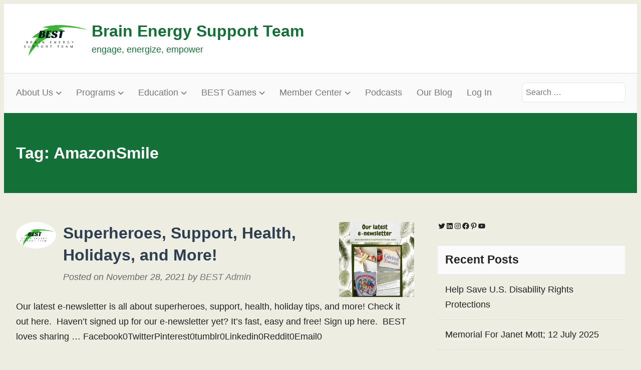

--- FILE ---
content_type: application/javascript
request_url: https://www.brainenergysupportteam.org/wp-content/plugins/simple-share-buttons-plus/js/ssbp_standard_tracking.min.js?ver=b62c050cff9fa598366bc9a61d349d6b
body_size: 677
content:
jQuery(document).ready(function(){jQuery(".ssbp-btn").click(function(a){if(a.preventDefault(),"Ellipsis"==jQuery(this).data("ssbp-site"))return!0;var b={action:"ssbp_standard",security:ssbpAjax.security,title:jQuery(this).data("ssbp-title"),url:jQuery(this).data("ssbp-url"),site:jQuery(this).data("ssbp-site"),href:jQuery(this).attr("href")};if("Email"==b.site||"Print"==b.site||"Pinterest"==b.site||"WhatsApp"==b.site||"Yummly"==b.site||"mobile"==jQuery(this).data("facebook"))jQuery(this).hasClass("ssbp-email-popup")||"Yummly"==b.site||(window.location.href=b.href);else{var c=575,d=520,e=(jQuery(window).width()-c)/2,f=(jQuery(window).height()-d)/2,g="status=1,width="+c+",height="+d+",top="+f+",left="+e;window.open(b.href,"SSBP",g)}if(jQuery.post(ssbpAjax.ajax_url,b,function(a){console.log(a)}),"Yummly"==jQuery(this).data("ssbp-site")){var h=document.createElement("script"),i="http://www.yummly.com/js/yumlet.js?type=agg&vendor=ssb";return h.setAttribute("type","text/javascript"),h.setAttribute("src",i),document.documentElement.appendChild(h),!0}}),jQuery(".ssbp-wrap").each(function(a,b){jQuery(this).hasClass("ssbp-set--one")?jQuery(this).data("ssbp-onscroll")||(jQuery(this).removeClass("ssbp--state-hidden"),jQuery(".ssbp-set--one .ssbp-toggle-switch").fadeIn()):(jQuery(this).removeClass("ssbp--state-hidden"),jQuery(".ssbp-set--two .ssbp-toggle-switch").fadeIn())}),jQuery(".ssbp-toggle-switch").on("click",function(){jQuery(this).parent().toggleClass("ssbp--state-hidden")})});